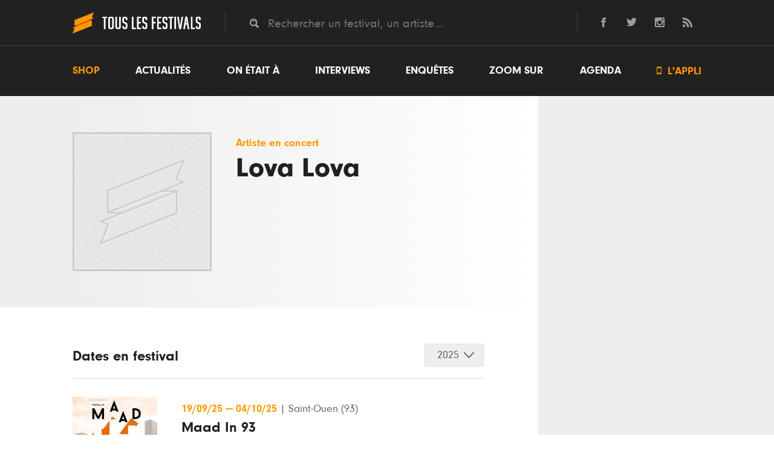

--- FILE ---
content_type: text/html; charset=UTF-8
request_url: https://www.touslesfestivals.com/artiste/lova-lova
body_size: 7552
content:
<!doctype html>
<html lang="fr">
<head>
    <meta charset="utf-8">

        <title>	Lova Lova en concert en Festivals - Toutes les dates de sa tournée
 - Tous les Festivals</title>

    	<meta name="description" content="Retrouvez toutes les dates de Lova Lova en festivals cet été.  " />
	<link rel="canonical" href="https://www.touslesfestivals.com/artiste/lova-lova" />
    <meta name='robots' content='index, follow, max-image-preview:large, max-snippet:-1, max-video-preview:-1' />

    	<meta property="og:url" content="https://www.touslesfestivals.com/artiste/lova-lova" />
	<meta property="og:title" content="Lova Lova en concert en Festivals - Toutes les dates de sa tournée" />
	<meta property="og:description" content="Retrouvez toutes les dates de Lova Lova en festivals cet été.  " />
	<meta property="og:type" content="article" />
	<meta property="article:section" content="Artiste" />

    <link rel="icon" type="image/ico" href="https://www.touslesfestivals.com/img/favicon.ico">
    <meta name="base_url" content="https://www.touslesfestivals.com">

    <link media="all" type="text/css" rel="stylesheet" href="https://www.touslesfestivals.com/css/reset.css">

    <link media="all" type="text/css" rel="stylesheet" href="https://www.touslesfestivals.com/css/fontawesome/font.css">

    <link media="all" type="text/css" rel="stylesheet" href="https://www.touslesfestivals.com/css/styles.css">

    <link media="all" type="text/css" rel="stylesheet" href="https://www.touslesfestivals.com/css/breakpoint.css">


    
    
    
    

    <meta name="MobileOptimized" content="width">
    <meta name="HandheldFriendly" content="true">
    <meta name="viewport" content="width=device-width, initial-scale=1, maximum-scale=1.0, user-scalable=0"/>
    <meta http-equiv="cleartype" content="on">

</head>

<body>

            <header class="page-header" id="header">
            <div class="header-top">
            <div class="limiter">
                <div class="logo">
                    <a href="https://www.touslesfestivals.com">
                        <img src="https://www.touslesfestivals.com/img/logo.svg">
                        <div class="site-title">Tous les festivals</div>
                    </a>
                    <div class="menu-mobile">
                        <svg xmlns="http://www.w3.org/2000/svg" width="24" height="24" viewBox="0 0 24 24"><path d="M24 6h-24v-4h24v4zm0 4h-24v4h24v-4zm0 8h-24v4h24v-4z"/></svg>
                    </div>
                </div>
                <div class="quicksearch">
                    <input placeholder="Rechercher un festival, un artiste..." class="tt-search" name="search" type="text" value="">
                </div>
                <div class="social-links">
                    <ul>
    <li>
        <a href="http://facebook.com/touslesfestivals" class="lien-ext link-fb">
            <svg version="1.1" xmlns="http://www.w3.org/2000/svg" xmlns:xlink="http://www.w3.org/1999/xlink" x="0px" y="0px" viewBox="0 0 24 24" style="enable-background:new 0 0 24 24;" xml:space="preserve">
                <path id="facebook-1" d="M9,8H6v4h3v12h5V12h3.642L18,8h-4c0,0,0-0.872,0-1.667C14,5.378,14.192,5,15.115,5C15.859,5,18,5,18,5V0c0,0-3.219,0-3.808,0C10.596,0,9,1.583,9,4.615C9,7.256,9,8,9,8z"/>
            </svg>
        </a>
    </li>
    <li>
        <a href="http://twitter.com/tslesfestivals" class="lien-ext link-tw">
            <svg version="1.1" xmlns="http://www.w3.org/2000/svg" xmlns:xlink="http://www.w3.org/1999/xlink" x="0px" y="0px" viewBox="0 0 24 24" style="enable-background:new 0 0 24 24;" xml:space="preserve">
                <path id="twitter-1" d="M24,4.557c-0.883,0.392-1.832,0.656-2.828,0.775c1.017-0.609,1.798-1.574,2.165-2.724c-0.951,0.564-2.005,0.974-3.127,1.195c-0.897-0.957-2.178-1.555-3.594-1.555c-3.179,0-5.515,2.966-4.797,6.045C7.728,8.088,4.1,6.128,1.671,3.149c-1.29,2.213-0.669,5.108,1.523,6.574C2.388,9.697,1.628,9.476,0.965,9.107c-0.054,2.281,1.581,4.415,3.949,4.89c-0.693,0.188-1.452,0.231-2.224,0.084c0.626,1.956,2.444,3.38,4.6,3.42C5.22,19.123,2.612,19.848,0,19.54c2.179,1.396,4.768,2.212,7.548,2.212c9.142,0,14.307-7.721,13.995-14.646C22.505,6.411,23.34,5.544,24,4.557z"/>
            </svg>
        </a>
    </li>

    <li>
        <a href="https://www.instagram.com/touslesfestivals/" class="lien-ext link-ins">
            <svg version="1.1" xmlns="http://www.w3.org/2000/svg" xmlns:xlink="http://www.w3.org/1999/xlink" x="0px" y="0px" viewBox="0 0 24 24" style="enable-background:new 0 0 24 24;" xml:space="preserve">
                <path id="instagram-6" class="st0" d="M21.231,0H2.769C1.24,0,0,1.24,0,2.769v18.46C0,22.76,1.24,24,2.769,24h18.463C22.761,24,24,22.76,24,21.229V2.769C24,1.24,22.761,0,21.231,0z M12,7.385c2.549,0,4.616,2.065,4.616,4.615c0,2.548-2.067,4.616-4.616,4.616S7.385,14.548,7.385,12C7.385,9.45,9.451,7.385,12,7.385z M21,20.078C21,20.587,20.587,21,20.076,21H3.924C3.413,21,3,20.587,3,20.078V10h1.897c-0.088,0.315-0.153,0.64-0.2,0.971C4.647,11.308,4.616,11.65,4.616,12c0,4.079,3.306,7.385,7.384,7.385s7.384-3.307,7.384-7.385c0-0.35-0.031-0.692-0.081-1.028c-0.047-0.331-0.112-0.656-0.2-0.971H21V20.078z M21,6.098c0,0.509-0.413,0.923-0.924,0.923h-2.174c-0.511,0-0.923-0.414-0.923-0.923V3.923c0-0.51,0.412-0.923,0.923-0.923h2.174C20.587,3,21,3.413,21,3.923V6.098z"/>
            </svg>
        </a>
    </li>
    <li class="last">
        <a href="http://www.touslesfestivals.com/rss" class="lien-ext link-rss">
            <svg version="1.1" xmlns="http://www.w3.org/2000/svg" xmlns:xlink="http://www.w3.org/1999/xlink" x="0px" y="0px" viewBox="0 0 24 24" style="enable-background:new 0 0 24 24;" xml:space="preserve">
                <path id="rss-1" d="M6.503,20.752C6.503,22.546,5.047,24,3.252,24C1.456,24,0,22.546,0,20.752c0-1.793,1.456-3.247,3.252-3.247C5.047,17.505,6.503,18.959,6.503,20.752z M0,8.18v4.811C6.05,13.053,10.96,17.957,11.022,24h4.817C15.777,15.29,8.721,8.242,0,8.18z M0,4.812C10.58,4.858,19.152,13.406,19.183,24H24C23.97,10.769,13.244,0.046,0,0V4.812z"/>
            </svg>
        </a>
    </li>
</ul>                </div>
            </div>
            <div class="clear"></div>
        </div>
        <nav class="menu-wrapper" id="menu">
            <div class="limiter">
                <ul class="menu"><li class="first"><a href="https://buy.stripe.com/14kcQQdwH9cS2e4001">Shop</a></li><li><a href="https://www.touslesfestivals.com/actualites">Actualités</a></li><li><a href="https://www.touslesfestivals.com/on-etait-a">On était à</a></li><li><a href="https://www.touslesfestivals.com/interviews">Interviews</a></li><li><a href="https://www.touslesfestivals.com/enquete">Enquêtes</a></li><li><a href="https://www.touslesfestivals.com/zoom-sur">Zoom sur</a></li><li class="agenda"><a href="https://www.touslesfestivals.com/agenda">Agenda</a></li><li class="last appli"><a href="https://www.touslesfestivals.com/application"><span class="icon"></span> L'appli</a></li></ul>
            </div>
        </nav>
    </header>


                    <main class="page-content">
        
        	<div class="limiter">
		<div class="main-content agenda-detail">

			<section class="content">

				<div class="event event-full">
					<div class="event-header-wrapper">
						<div class="event-header">
							<figure class="event-image">
								<img src="/img/default.jpg" alt="Lova Lova">
							</figure>
							<div class="event-header-infos">
								<div class="event-header-infos-date">
									Artiste en concert
								</div>
								<h1 class="event-title">Lova Lova</h1>
							</div>
						</div>
					</div>

					<div class="event-content-wrapper">
						<div class="event-body-wrapper">
							<div class="bg-left-white"></div>

															<div class="event-body">

									<div class="event-body-header">
										<div class="event-body-title">Dates en festival</div>
										<div class="dropdown-select">
											<div class="dropdown-select-title-wrapper report">
												<div class="dropdown-select-title"></div>
											</div>
											<ul class="event-body-selector onetaita">
																																					<li id="onetaita-2025">
														2025
													</li>
																									<li id="onetaita-2024">
														2024
													</li>
																									<li id="onetaita-2023">
														2023
													</li>
																									<li id="onetaita-2022">
														2022
													</li>
																									<li id="onetaita-2021">
														2021
													</li>
																									<li id="onetaita-2020">
														2020
													</li>
																							</ul>
										</div>
										<div class="clear"></div>
									</div>
									<div class="event-body-content">
										<div class="article-list on-etait-a">
											<ul class="on-etait-a-list">
																									<li class="onetaita-2025">
														<ul class="agenda-full-list">
																														<ul class="agenda-full-list">
                    <li class="agenda-full-item">
                <a href="https://www.touslesfestivals.com/maad-in-93" class="agenda-full-link">
                    <figure class="festival-image">
                        <img src="https://www.touslesfestivals.com/caches/044c3d78435335545741f265551907e2d8dac3e7-140x140-outbound.jpg" alt="Maad In 93">
                    </figure>
                    <div class="agenda-item-wrapper">
                        <div class="event-header-infos-date">
                            <span class="event-date">
                                                                    <time datetime="2025-09-19T00:00:00">
                                        19/09/25
                                    </time>
                                    <span> — </span>
                                    <time datetime="2025-10-04T00:00:00">
                                        04/10/25
                                    </time>
                                                            </span>
                            <span class="event-lieu">
                                <span> | </span>
                                                                    Saint-Ouen
                                                                                                    (93)
                                                            </span>
                        </div>

                                                    <div class="event-title">Maad In 93</div>
                        
                                                    <ul class="event-edition-headliners">
                                <li><span >Caravaggio</span>, </li><li><span >Gisele Pape</span>, </li><li><span >Aga</span>, </li><li><span >Sarab </span>, </li><li><span >Aram Abbas</span>, </li><li><span >Komodrag And The Mounodor</span>, </li><li><span >Lova Lova</li>
                            </ul>
                        
                    </div>

                </a>
            </li>

            </ul>
														</ul>
													</li>
																									<li class="onetaita-2024">
														<ul class="agenda-full-list">
																														<ul class="agenda-full-list">
                    <li class="agenda-full-item">
                <a href="https://www.touslesfestivals.com/tribu-festival" class="agenda-full-link">
                    <figure class="festival-image">
                        <img src="https://www.touslesfestivals.com/caches/4831960bb23f5e00c8113e0d8c4938b14a2add55-140x140-outbound.jpg" alt="Tribu Festival">
                    </figure>
                    <div class="agenda-item-wrapper">
                        <div class="event-header-infos-date">
                            <span class="event-date">
                                                                    <time datetime="2024-09-24T00:00:00">
                                        24/09/24
                                    </time>
                                    <span> — </span>
                                    <time datetime="2024-09-29T00:00:00">
                                        29/09/24
                                    </time>
                                                            </span>
                            <span class="event-lieu">
                                <span> | </span>
                                                                    Dijon
                                                                                                    (21)
                                                            </span>
                        </div>

                                                    <div class="event-title">Tribu Festival</div>
                        
                                                    <ul class="event-edition-headliners">
                                <li><span >Dandee</span>, </li><li><span >Emmanuel Scarpa</span>, </li><li><span >K.o.g</span>, </li><li><span >Nina Tonji</span>, </li><li><span >Sami Galbi</span>, </li><li><span >Eric Chenaux Trio</span>, </li><li><span >Paco De Amparo</li>
                            </ul>
                        
                    </div>

                </a>
            </li>

            </ul>
														</ul>
													</li>
																									<li class="onetaita-2023">
														<ul class="agenda-full-list">
																														<ul class="agenda-full-list">
                    <li class="agenda-full-item">
                <a href="https://www.touslesfestivals.com/banlieues-bleues" class="agenda-full-link">
                    <figure class="festival-image">
                        <img src="https://www.touslesfestivals.com/caches/2927d511950db47a72bb5126cf51131cf8411f98-140x140-outbound.png" alt="Banlieues Bleues">
                    </figure>
                    <div class="agenda-item-wrapper">
                        <div class="event-header-infos-date">
                            <span class="event-date">
                                                                    <time datetime="2023-03-24T00:00:00">
                                        24/03/23
                                    </time>
                                    <span> — </span>
                                    <time datetime="2023-04-21T00:00:00">
                                        21/04/23
                                    </time>
                                                            </span>
                            <span class="event-lieu">
                                <span> | </span>
                                                                    Pantin
                                                                                                    (93)
                                                            </span>
                        </div>

                                                    <div class="event-title">Banlieues Bleues</div>
                        
                                                    <ul class="event-edition-headliners">
                                <li><span >Farida Amadou</span>, </li><li><span >Fantazio</span>, </li><li><span >Angrrr</span>, </li><li><span >Sophye Soliveau</span>, </li><li><span >Ray Lema</span>, </li><li><span >Rocio Marquez</span>, </li><li><span >Ostrakinda </li>
                            </ul>
                        
                    </div>

                </a>
            </li>

                    <li class="agenda-full-item">
                <a href="https://www.touslesfestivals.com/la-magnifique-society" class="agenda-full-link">
                    <figure class="festival-image">
                        <img src="https://www.touslesfestivals.com/caches/1848101859be305c67be4732911be9ca65cc895e-140x140-outbound.jpg" alt="La Magnifique Society">
                    </figure>
                    <div class="agenda-item-wrapper">
                        <div class="event-header-infos-date">
                            <span class="event-date">
                                                                    <time datetime="2023-06-23T00:00:00">
                                        23/06/23
                                    </time>
                                    <span> — </span>
                                    <time datetime="2023-06-25T00:00:00">
                                        25/06/23
                                    </time>
                                                            </span>
                            <span class="event-lieu">
                                <span> | </span>
                                                                    Reims
                                                                                                    (51)
                                                            </span>
                        </div>

                                                    <div class="event-title">La Magnifique Society</div>
                        
                                                    <ul class="event-edition-headliners">
                                <li><span >Angele</span>, </li><li><span >Zaho De Sagazan</span>, </li><li><span >Aya Nakamura</li>
                            </ul>
                        
                    </div>

                </a>
            </li>

            </ul>
														</ul>
													</li>
																									<li class="onetaita-2022">
														<ul class="agenda-full-list">
																														<ul class="agenda-full-list">
                    <li class="agenda-full-item">
                <a href="https://www.touslesfestivals.com/bise-festival" class="agenda-full-link">
                    <figure class="festival-image">
                        <img src="https://www.touslesfestivals.com/caches/14dc36a525d00c62d5f8c8fded107eb408c363d0-140x140-outbound.png" alt="Bise Festival">
                    </figure>
                    <div class="agenda-item-wrapper">
                        <div class="event-header-infos-date">
                            <span class="event-date">
                                                                    <time datetime="2022-01-18T00:00:00">
                                        18/01/22
                                    </time>
                                    <span> — </span>
                                    <time datetime="2022-01-19T00:00:00">
                                        19/01/22
                                    </time>
                                                            </span>
                            <span class="event-lieu">
                                <span> | </span>
                                                                    Nantes
                                                                                                    (44)
                                                            </span>
                        </div>

                                                    <div class="event-title">Bise Festival</div>
                        
                                                    <ul class="event-edition-headliners">
                                <li><span >Crenoka</span>, </li><li><span >Tracy De Sa</li>
                            </ul>
                        
                    </div>

                </a>
            </li>

                    <li class="agenda-full-item">
                <a href="https://www.touslesfestivals.com/aymon-folk-festival" class="agenda-full-link">
                    <figure class="festival-image">
                        <img src="https://www.touslesfestivals.com/caches/9f480a484535d2b6b63838ff346a72430496ab23-140x140-outbound.jpg" alt="Aymon Folk Festival">
                    </figure>
                    <div class="agenda-item-wrapper">
                        <div class="event-header-infos-date">
                            <span class="event-date">
                                                                    <time datetime="2022-07-05T00:00:00">
                                        05/07/22
                                    </time>
                                    <span> — </span>
                                    <time datetime="2022-08-12T00:00:00">
                                        12/08/22
                                    </time>
                                                            </span>
                            <span class="event-lieu">
                                <span> | </span>
                                                                    Bogny-Sur-Meuse
                                                                                                    (08)
                                                            </span>
                        </div>

                                                    <div class="event-title">Aymon Folk Festival</div>
                        
                                                    <ul class="event-edition-headliners">
                                <li><span >Hussam Aliwat</span>, </li><li><span >Ollivier Jory</span>, </li><li><span >Bab L'bluz</span>, </li><li><span >Janick Martin</span>, </li><li><span >An’pagay</span>, </li><li><span >Spartenza</span>, </li><li><span >The Naghash Ensemble</li>
                            </ul>
                        
                    </div>

                </a>
            </li>

                    <li class="agenda-full-item">
                <a href="https://www.touslesfestivals.com/aux-heures-dete" class="agenda-full-link">
                    <figure class="festival-image">
                        <img src="https://www.touslesfestivals.com/caches/5239d18e2ae91c9257df9cbff434a55e180f880f-140x140-outbound.jpg" alt="Aux Heures D&#039;&Eacute;t&eacute;">
                    </figure>
                    <div class="agenda-item-wrapper">
                        <div class="event-header-infos-date">
                            <span class="event-date">
                                                                    <time datetime="2022-07-05T00:00:00">
                                        05/07/22
                                    </time>
                                    <span> — </span>
                                    <time datetime="2022-08-12T00:00:00">
                                        12/08/22
                                    </time>
                                                            </span>
                            <span class="event-lieu">
                                <span> | </span>
                                                                    Nantes
                                                                                                    (44)
                                                            </span>
                        </div>

                                                    <div class="event-title">Aux Heures D'Été</div>
                        
                                                    <ul class="event-edition-headliners">
                                <li><span >The Naghash Ensemble</span>, </li><li><span >Spartenza</span>, </li><li><span >Hussam Aliwat</span>, </li><li><span >Ollivier Jory</span>, </li><li><span >Bab L'bluz</span>, </li><li><span >Janick Martin</span>, </li><li><span >An’pagay</li>
                            </ul>
                        
                    </div>

                </a>
            </li>

                    <li class="agenda-full-item">
                <a href="https://www.touslesfestivals.com/mama-music-convention" class="agenda-full-link">
                    <figure class="festival-image">
                        <img src="https://www.touslesfestivals.com/caches/25f2036cd66e149800191efd580e447e228b60e2-140x140-outbound.jpg" alt="MaMA Music &amp; Convention ">
                    </figure>
                    <div class="agenda-item-wrapper">
                        <div class="event-header-infos-date">
                            <span class="event-date">
                                                                    <time datetime="2022-10-12T00:00:00">
                                        12/10/22
                                    </time>
                                    <span> — </span>
                                    <time datetime="2022-10-14T00:00:00">
                                        14/10/22
                                    </time>
                                                            </span>
                            <span class="event-lieu">
                                <span> | </span>
                                                                    Paris
                                                                                                    (75)
                                                            </span>
                        </div>

                                                    <div class="event-title">MaMA Music & Convention </div>
                        
                                                    <ul class="event-edition-headliners">
                                <li><span >Ben Plg</span>, </li><li><span >The Psychotic Monks</span>, </li><li><span >Sdm</li>
                            </ul>
                        
                    </div>

                </a>
            </li>

                    <li class="agenda-full-item">
                <a href="https://www.touslesfestivals.com/crossroads-festival" class="agenda-full-link">
                    <figure class="festival-image">
                        <img src="https://www.touslesfestivals.com/caches/5ac24e7a61137a03093af8990e35a3694598f029-140x140-outbound.jpg" alt="Crossroads Festival">
                    </figure>
                    <div class="agenda-item-wrapper">
                        <div class="event-header-infos-date">
                            <span class="event-date">
                                                                    <time datetime="2022-11-08T00:00:00">
                                        08/11/22
                                    </time>
                                    <span> — </span>
                                    <time datetime="2022-11-10T00:00:00">
                                        10/11/22
                                    </time>
                                                            </span>
                            <span class="event-lieu">
                                <span> | </span>
                                                                    Roubaix
                                                                                                    (59)
                                                            </span>
                        </div>

                                                    <div class="event-title">Crossroads Festival</div>
                        
                                                    <ul class="event-edition-headliners">
                                <li><span >Oete</span>, </li><li><span >Gisele Pape</span>, </li><li><span >Prattseul</li>
                            </ul>
                        
                    </div>

                </a>
            </li>

            </ul>
														</ul>
													</li>
																									<li class="onetaita-2021">
														<ul class="agenda-full-list">
																														<ul class="agenda-full-list">
                    <li class="agenda-full-item">
                <a href="https://www.touslesfestivals.com/festival-chorus" class="agenda-full-link">
                    <figure class="festival-image">
                        <img src="https://www.touslesfestivals.com/caches/ca87067ecfbb3600e44287ddd53d953e2cd0ee8c-140x140-outbound.jpg" alt="Festival Chorus">
                    </figure>
                    <div class="agenda-item-wrapper">
                        <div class="event-header-infos-date">
                            <span class="event-date">
                                                                    <time datetime="2021-07-07T00:00:00">
                                        07/07/21
                                    </time>
                                    <span> — </span>
                                    <time datetime="2021-07-11T00:00:00">
                                        11/07/21
                                    </time>
                                                            </span>
                            <span class="event-lieu">
                                <span> | </span>
                                                                    Puteaux
                                                                                                    (92)
                                                            </span>
                        </div>

                                                    <div class="event-title">Festival Chorus</div>
                        
                                                    <ul class="event-edition-headliners">
                                <li><span >Les Freres Casquette</span>, </li><li><span >Plk</span>, </li><li><span >Suzane</span>, </li><li><span >Francois Hadji Lazaro</span>, </li><li><span >Elise Reslinger</span>, </li><li><span >Olivier Leroy</span>, </li><li><span >Les Gordon</li>
                            </ul>
                        
                    </div>

                </a>
            </li>

                    <li class="agenda-full-item">
                <a href="https://www.touslesfestivals.com/africolor" class="agenda-full-link">
                    <figure class="festival-image">
                        <img src="https://www.touslesfestivals.com/caches/6bc3e76985153df585c724da3d3ffe54010da09b-140x140-outbound.png" alt="Africolor">
                    </figure>
                    <div class="agenda-item-wrapper">
                        <div class="event-header-infos-date">
                            <span class="event-date">
                                                                    <time datetime="2021-11-12T00:00:00">
                                        12/11/21
                                    </time>
                                    <span> — </span>
                                    <time datetime="2021-12-22T00:00:00">
                                        22/12/21
                                    </time>
                                                            </span>
                            <span class="event-lieu">
                                <span> | </span>
                                                                    Fontenay-sous-Bois
                                                                                                    (94)
                                                            </span>
                        </div>

                                                    <div class="event-title">Africolor</div>
                        
                                                    <ul class="event-edition-headliners">
                                <li><span >Thomas Guerineau</span>, </li><li><span >Femi Kuti</span>, </li><li><span >Leila Martial</span>, </li><li><span >Theo Ceccaldi</span>, </li><li><span >Vesko</span>, </li><li><span >Malika Zarra</li>
                            </ul>
                        
                    </div>

                </a>
            </li>

                    <li class="agenda-full-item">
                <a href="https://www.touslesfestivals.com/bars-en-trans" class="agenda-full-link">
                    <figure class="festival-image">
                        <img src="https://www.touslesfestivals.com/caches/64a29017b54e7cc2a0005dcb5426ca2ea8c5c7f6-140x140-outbound.jpg" alt="Bars En Trans">
                    </figure>
                    <div class="agenda-item-wrapper">
                        <div class="event-header-infos-date">
                            <span class="event-date">
                                                                    <time datetime="2021-12-02T00:00:00">
                                        02/12/21
                                    </time>
                                    <span> — </span>
                                    <time datetime="2021-12-04T00:00:00">
                                        04/12/21
                                    </time>
                                                            </span>
                            <span class="event-lieu">
                                <span> | </span>
                                                                    Rennes
                                                                                                    (35)
                                                            </span>
                        </div>

                                                    <div class="event-title">Bars En Trans</div>
                        
                                                    <ul class="event-edition-headliners">
                                <li><span >Mr. Giscard</span>, </li><li><span >The Doug</span>, </li><li><span >Emma Peters</span>, </li><li><span >Johnnie Carwash</span>, </li><li><span >Bedouin Burger</span>, </li><li><span >Order89</span>, </li><li><span >Collectif La Rennes Des Voyous</li>
                            </ul>
                        
                    </div>

                </a>
            </li>

            </ul>
														</ul>
													</li>
																									<li class="onetaita-2020">
														<ul class="agenda-full-list">
																														<ul class="agenda-full-list">
                    <li class="agenda-full-item">
                <a href="https://www.touslesfestivals.com/ici-demain" class="agenda-full-link">
                    <figure class="festival-image">
                        <img src="https://www.touslesfestivals.com/caches/a3b349dc1584a6ea1b30579756c391cbf7d0ccf3-140x140-outbound.png" alt="Ici Demain">
                    </figure>
                    <div class="agenda-item-wrapper">
                        <div class="event-header-infos-date">
                            <span class="event-date">
                                                                    <time datetime="2020-11-20T00:00:00">
                                        20/11/20
                                    </time>
                                    <span> — </span>
                                    <time datetime="2020-11-22T00:00:00">
                                        22/11/20
                                    </time>
                                                            </span>
                            <span class="event-lieu">
                                <span> | </span>
                                                                    Paris
                                                                                                    (75)
                                                            </span>
                        </div>

                                                    <div class="event-title">Ici Demain</div>
                        
                                                    <ul class="event-edition-headliners">
                                <li><span >Ottis Coeur</span>, </li><li><span >Film Noir</span>, </li><li><span >Rouge Gorge</li>
                            </ul>
                        
                    </div>

                </a>
            </li>

                    <li class="agenda-full-item">
                <a href="https://www.touslesfestivals.com/festival-trans-musicales" class="agenda-full-link">
                    <figure class="festival-image">
                        <img src="https://www.touslesfestivals.com/caches/d4244335321272c1820ba68fd776953a96690ded-140x140-outbound.jpg" alt="Festival Trans Musicales">
                    </figure>
                    <div class="agenda-item-wrapper">
                        <div class="event-header-infos-date">
                            <span class="event-date">
                                                                    <time datetime="2020-12-02T00:00:00">
                                        02/12/20
                                    </time>
                                    <span> — </span>
                                    <time datetime="2020-12-06T00:00:00">
                                        06/12/20
                                    </time>
                                                            </span>
                            <span class="event-lieu">
                                <span> | </span>
                                                                    Bruz
                                                                                                    (35)
                                                            </span>
                        </div>

                                                    <div class="event-title">Festival Trans Musicales</div>
                        
                                                    <ul class="event-edition-headliners">
                                <li><span >Makoto San</span>, </li><li><span >Lujipeka</li>
                            </ul>
                        
                    </div>

                </a>
            </li>

            </ul>
														</ul>
													</li>
																							</ul>
										</div>
									</div>

								</div>
							
						</div>

						<aside class="sidebar-event">

							
							
							
						</aside>
					</div>

				</div>
			</section>
		</div>
	</div>



        <section class="content-footer">
                    </section>

    </main>




            <footer class="page-footer">
    
        <div class="newsletter-subscription">
            <div class="newsletter-subscription-wrapper">
                <div class="stay-tuned">Stay tuned<span class="orange">.</span></div>
                <div class="newsletter-subscription-baseline">Ne manquez rien en vous inscrivant à la newsletter</div>
                <div class="newsletter-subscription-form">
                    <form method="POST" action="https://www.touslesfestivals.com/newsletter" accept-charset="UTF-8" class="newsletter"><input name="_token" type="hidden" value="QFTOsFTxMuwOrPzhATtkEznrGpqHxdHp15NjUCpa">
                    <input placeholder="Votre adresse mail" class="email" name="email" type="text" value="">
                    <input class="submit" type="submit" value="OK">
                    </form>
                    <div id="response-newsletter" style="display:none"></div>
                </div>
            </div>
        </div>

        <div class="footer-top">
            <div class="limiter">
                <div class="logo">
                    <a href="https://www.touslesfestivals.com">
                        <img src="https://www.touslesfestivals.com/img/logo.svg">
                    </a>
                </div>
                <nav>
                    <ul class="menu"><li class="first"><a href="https://www.touslesfestivals.com/a-propos">A propos</a></li><li><a href="mailto:&#105;n&#102;%6f&#64;&#116;ous&#108;e&#115;f%65st%69%76%61&#108;%73%2e%63o&#109;">Contact</a></li><li><a href="mailto:%70u%62&#64;t&#111;&#117;sl%65&#115;%66e&#115;%74&#105;v&#97;%6cs%2ec&#111;%6d">Publicité</a></li><li class="lien-ext"><a href="http://www.festivals-awards.fr">Festivals Awards</a></li><li class="lien-ext"><a href="https://www.nuitdesfestivals.com">Nuit des festivals</a></li></ul>
                </nav>
            </div>
        </div>

        <div class="footer-bottom">
            <div class="limiter">
                <div class="social-links">
                    <span class="follow-us">Suivez-nous <span>→</span></span>
                    <ul>
    <li>
        <a href="http://facebook.com/touslesfestivals" class="lien-ext link-fb">
            <svg version="1.1" xmlns="http://www.w3.org/2000/svg" xmlns:xlink="http://www.w3.org/1999/xlink" x="0px" y="0px" viewBox="0 0 24 24" style="enable-background:new 0 0 24 24;" xml:space="preserve">
                <path id="facebook-1" d="M9,8H6v4h3v12h5V12h3.642L18,8h-4c0,0,0-0.872,0-1.667C14,5.378,14.192,5,15.115,5C15.859,5,18,5,18,5V0c0,0-3.219,0-3.808,0C10.596,0,9,1.583,9,4.615C9,7.256,9,8,9,8z"/>
            </svg>
        </a>
    </li>
    <li>
        <a href="http://twitter.com/tslesfestivals" class="lien-ext link-tw">
            <svg version="1.1" xmlns="http://www.w3.org/2000/svg" xmlns:xlink="http://www.w3.org/1999/xlink" x="0px" y="0px" viewBox="0 0 24 24" style="enable-background:new 0 0 24 24;" xml:space="preserve">
                <path id="twitter-1" d="M24,4.557c-0.883,0.392-1.832,0.656-2.828,0.775c1.017-0.609,1.798-1.574,2.165-2.724c-0.951,0.564-2.005,0.974-3.127,1.195c-0.897-0.957-2.178-1.555-3.594-1.555c-3.179,0-5.515,2.966-4.797,6.045C7.728,8.088,4.1,6.128,1.671,3.149c-1.29,2.213-0.669,5.108,1.523,6.574C2.388,9.697,1.628,9.476,0.965,9.107c-0.054,2.281,1.581,4.415,3.949,4.89c-0.693,0.188-1.452,0.231-2.224,0.084c0.626,1.956,2.444,3.38,4.6,3.42C5.22,19.123,2.612,19.848,0,19.54c2.179,1.396,4.768,2.212,7.548,2.212c9.142,0,14.307-7.721,13.995-14.646C22.505,6.411,23.34,5.544,24,4.557z"/>
            </svg>
        </a>
    </li>

    <li>
        <a href="https://www.instagram.com/touslesfestivals/" class="lien-ext link-ins">
            <svg version="1.1" xmlns="http://www.w3.org/2000/svg" xmlns:xlink="http://www.w3.org/1999/xlink" x="0px" y="0px" viewBox="0 0 24 24" style="enable-background:new 0 0 24 24;" xml:space="preserve">
                <path id="instagram-6" class="st0" d="M21.231,0H2.769C1.24,0,0,1.24,0,2.769v18.46C0,22.76,1.24,24,2.769,24h18.463C22.761,24,24,22.76,24,21.229V2.769C24,1.24,22.761,0,21.231,0z M12,7.385c2.549,0,4.616,2.065,4.616,4.615c0,2.548-2.067,4.616-4.616,4.616S7.385,14.548,7.385,12C7.385,9.45,9.451,7.385,12,7.385z M21,20.078C21,20.587,20.587,21,20.076,21H3.924C3.413,21,3,20.587,3,20.078V10h1.897c-0.088,0.315-0.153,0.64-0.2,0.971C4.647,11.308,4.616,11.65,4.616,12c0,4.079,3.306,7.385,7.384,7.385s7.384-3.307,7.384-7.385c0-0.35-0.031-0.692-0.081-1.028c-0.047-0.331-0.112-0.656-0.2-0.971H21V20.078z M21,6.098c0,0.509-0.413,0.923-0.924,0.923h-2.174c-0.511,0-0.923-0.414-0.923-0.923V3.923c0-0.51,0.412-0.923,0.923-0.923h2.174C20.587,3,21,3.413,21,3.923V6.098z"/>
            </svg>
        </a>
    </li>
    <li class="last">
        <a href="http://www.touslesfestivals.com/rss" class="lien-ext link-rss">
            <svg version="1.1" xmlns="http://www.w3.org/2000/svg" xmlns:xlink="http://www.w3.org/1999/xlink" x="0px" y="0px" viewBox="0 0 24 24" style="enable-background:new 0 0 24 24;" xml:space="preserve">
                <path id="rss-1" d="M6.503,20.752C6.503,22.546,5.047,24,3.252,24C1.456,24,0,22.546,0,20.752c0-1.793,1.456-3.247,3.252-3.247C5.047,17.505,6.503,18.959,6.503,20.752z M0,8.18v4.811C6.05,13.053,10.96,17.957,11.022,24h4.817C15.777,15.29,8.721,8.242,0,8.18z M0,4.812C10.58,4.858,19.152,13.406,19.183,24H24C23.97,10.769,13.244,0.046,0,0V4.812z"/>
            </svg>
        </a>
    </li>
</ul>                </div>
                <ul class="menu-bottom">
                    <li>
                        TLF ©  2026
                    </li>
                    <li>
                        <a href="https://www.touslesfestivals.com/mentions-legales" rel="nofollow">Mentions l&eacute;gales</a>
                    </li>
                    <li class="last">
                        Crédits : Lilian S, <a href="https://www.pierregueudardelahaye.fr" class="lien-ext">Pierre GD</a> & Vincent C (<a href="http://www.catapulpe.fr" class="lien-ext">Catapulpe</a>)
                    </li>
                </ul>
            </div>
        </div>

    </footer>

    <script src="https://www.touslesfestivals.com/js/jquery.min.js"></script>

    <script src="https://www.touslesfestivals.com/js/modernizr.min.js"></script>

    <script src="https://www.touslesfestivals.com/js/typeahead.min.js"></script>

    <script src="https://www.touslesfestivals.com/js/typeahead.bundle.js"></script>

    <script src="https://www.touslesfestivals.com/js/scripts.js"></script>


    
    
    
    
    
    <!-- Google tag (gtag.js) -->
    <script async src="https://www.googletagmanager.com/gtag/js?id=G-3TERPPQVLL"></script>
    <script>
        window.dataLayer = window.dataLayer || [];
        function gtag(){dataLayer.push(arguments);}
        gtag('js', new Date());
        gtag('config', 'G-3TERPPQVLL');
    </script>

            <script type="application/ld+json">{"@context":"https:\/\/schema.org","@type":"MusicGroup","name":"Lova Lova","url":"https:\/\/www.touslesfestivals.com\/artiste\/lova-lova","events":[]}</script>
    
</body>
</html>